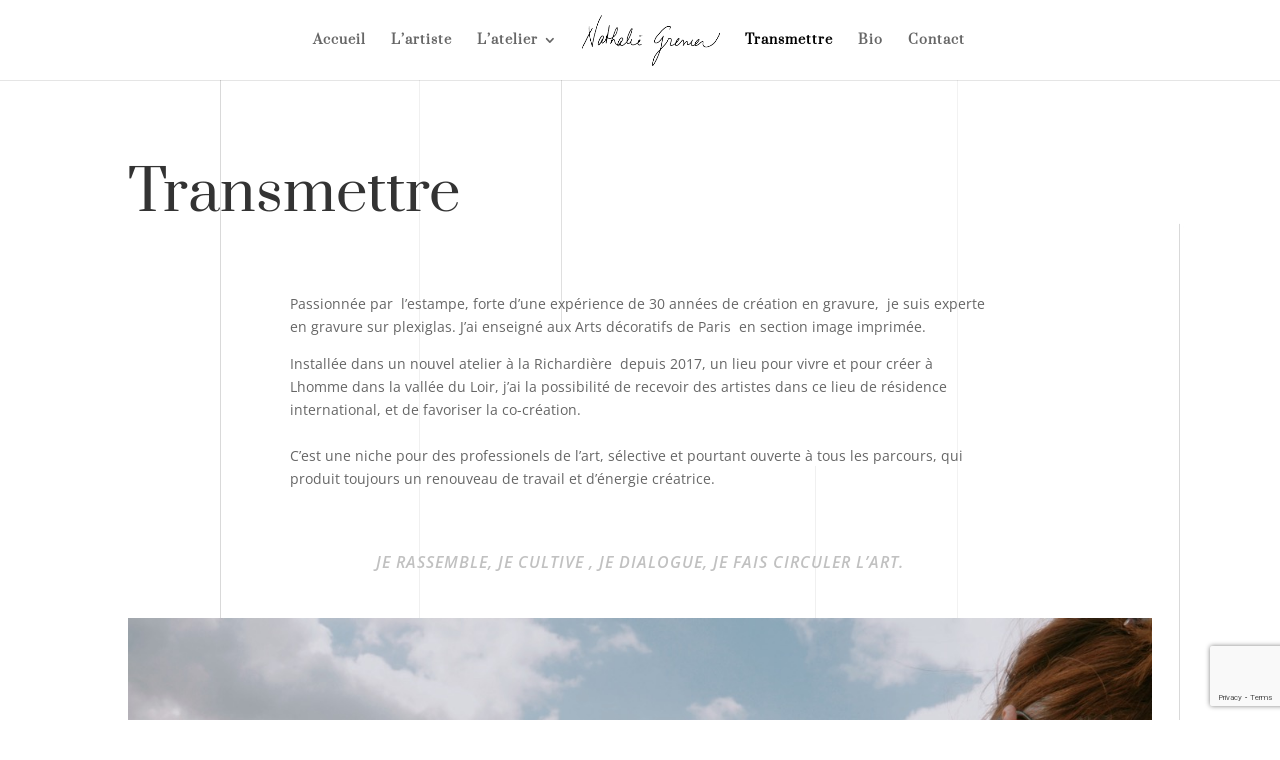

--- FILE ---
content_type: text/html; charset=utf-8
request_url: https://www.google.com/recaptcha/api2/anchor?ar=1&k=6Ldg2m0eAAAAAGVZmW40l5IHm-lCSND-OYn92W88&co=aHR0cHM6Ly9uYXRoYWxpZWdyZW5pZXIuY29tOjQ0Mw..&hl=en&v=PoyoqOPhxBO7pBk68S4YbpHZ&size=invisible&anchor-ms=20000&execute-ms=30000&cb=d7vmpwuht936
body_size: 49848
content:
<!DOCTYPE HTML><html dir="ltr" lang="en"><head><meta http-equiv="Content-Type" content="text/html; charset=UTF-8">
<meta http-equiv="X-UA-Compatible" content="IE=edge">
<title>reCAPTCHA</title>
<style type="text/css">
/* cyrillic-ext */
@font-face {
  font-family: 'Roboto';
  font-style: normal;
  font-weight: 400;
  font-stretch: 100%;
  src: url(//fonts.gstatic.com/s/roboto/v48/KFO7CnqEu92Fr1ME7kSn66aGLdTylUAMa3GUBHMdazTgWw.woff2) format('woff2');
  unicode-range: U+0460-052F, U+1C80-1C8A, U+20B4, U+2DE0-2DFF, U+A640-A69F, U+FE2E-FE2F;
}
/* cyrillic */
@font-face {
  font-family: 'Roboto';
  font-style: normal;
  font-weight: 400;
  font-stretch: 100%;
  src: url(//fonts.gstatic.com/s/roboto/v48/KFO7CnqEu92Fr1ME7kSn66aGLdTylUAMa3iUBHMdazTgWw.woff2) format('woff2');
  unicode-range: U+0301, U+0400-045F, U+0490-0491, U+04B0-04B1, U+2116;
}
/* greek-ext */
@font-face {
  font-family: 'Roboto';
  font-style: normal;
  font-weight: 400;
  font-stretch: 100%;
  src: url(//fonts.gstatic.com/s/roboto/v48/KFO7CnqEu92Fr1ME7kSn66aGLdTylUAMa3CUBHMdazTgWw.woff2) format('woff2');
  unicode-range: U+1F00-1FFF;
}
/* greek */
@font-face {
  font-family: 'Roboto';
  font-style: normal;
  font-weight: 400;
  font-stretch: 100%;
  src: url(//fonts.gstatic.com/s/roboto/v48/KFO7CnqEu92Fr1ME7kSn66aGLdTylUAMa3-UBHMdazTgWw.woff2) format('woff2');
  unicode-range: U+0370-0377, U+037A-037F, U+0384-038A, U+038C, U+038E-03A1, U+03A3-03FF;
}
/* math */
@font-face {
  font-family: 'Roboto';
  font-style: normal;
  font-weight: 400;
  font-stretch: 100%;
  src: url(//fonts.gstatic.com/s/roboto/v48/KFO7CnqEu92Fr1ME7kSn66aGLdTylUAMawCUBHMdazTgWw.woff2) format('woff2');
  unicode-range: U+0302-0303, U+0305, U+0307-0308, U+0310, U+0312, U+0315, U+031A, U+0326-0327, U+032C, U+032F-0330, U+0332-0333, U+0338, U+033A, U+0346, U+034D, U+0391-03A1, U+03A3-03A9, U+03B1-03C9, U+03D1, U+03D5-03D6, U+03F0-03F1, U+03F4-03F5, U+2016-2017, U+2034-2038, U+203C, U+2040, U+2043, U+2047, U+2050, U+2057, U+205F, U+2070-2071, U+2074-208E, U+2090-209C, U+20D0-20DC, U+20E1, U+20E5-20EF, U+2100-2112, U+2114-2115, U+2117-2121, U+2123-214F, U+2190, U+2192, U+2194-21AE, U+21B0-21E5, U+21F1-21F2, U+21F4-2211, U+2213-2214, U+2216-22FF, U+2308-230B, U+2310, U+2319, U+231C-2321, U+2336-237A, U+237C, U+2395, U+239B-23B7, U+23D0, U+23DC-23E1, U+2474-2475, U+25AF, U+25B3, U+25B7, U+25BD, U+25C1, U+25CA, U+25CC, U+25FB, U+266D-266F, U+27C0-27FF, U+2900-2AFF, U+2B0E-2B11, U+2B30-2B4C, U+2BFE, U+3030, U+FF5B, U+FF5D, U+1D400-1D7FF, U+1EE00-1EEFF;
}
/* symbols */
@font-face {
  font-family: 'Roboto';
  font-style: normal;
  font-weight: 400;
  font-stretch: 100%;
  src: url(//fonts.gstatic.com/s/roboto/v48/KFO7CnqEu92Fr1ME7kSn66aGLdTylUAMaxKUBHMdazTgWw.woff2) format('woff2');
  unicode-range: U+0001-000C, U+000E-001F, U+007F-009F, U+20DD-20E0, U+20E2-20E4, U+2150-218F, U+2190, U+2192, U+2194-2199, U+21AF, U+21E6-21F0, U+21F3, U+2218-2219, U+2299, U+22C4-22C6, U+2300-243F, U+2440-244A, U+2460-24FF, U+25A0-27BF, U+2800-28FF, U+2921-2922, U+2981, U+29BF, U+29EB, U+2B00-2BFF, U+4DC0-4DFF, U+FFF9-FFFB, U+10140-1018E, U+10190-1019C, U+101A0, U+101D0-101FD, U+102E0-102FB, U+10E60-10E7E, U+1D2C0-1D2D3, U+1D2E0-1D37F, U+1F000-1F0FF, U+1F100-1F1AD, U+1F1E6-1F1FF, U+1F30D-1F30F, U+1F315, U+1F31C, U+1F31E, U+1F320-1F32C, U+1F336, U+1F378, U+1F37D, U+1F382, U+1F393-1F39F, U+1F3A7-1F3A8, U+1F3AC-1F3AF, U+1F3C2, U+1F3C4-1F3C6, U+1F3CA-1F3CE, U+1F3D4-1F3E0, U+1F3ED, U+1F3F1-1F3F3, U+1F3F5-1F3F7, U+1F408, U+1F415, U+1F41F, U+1F426, U+1F43F, U+1F441-1F442, U+1F444, U+1F446-1F449, U+1F44C-1F44E, U+1F453, U+1F46A, U+1F47D, U+1F4A3, U+1F4B0, U+1F4B3, U+1F4B9, U+1F4BB, U+1F4BF, U+1F4C8-1F4CB, U+1F4D6, U+1F4DA, U+1F4DF, U+1F4E3-1F4E6, U+1F4EA-1F4ED, U+1F4F7, U+1F4F9-1F4FB, U+1F4FD-1F4FE, U+1F503, U+1F507-1F50B, U+1F50D, U+1F512-1F513, U+1F53E-1F54A, U+1F54F-1F5FA, U+1F610, U+1F650-1F67F, U+1F687, U+1F68D, U+1F691, U+1F694, U+1F698, U+1F6AD, U+1F6B2, U+1F6B9-1F6BA, U+1F6BC, U+1F6C6-1F6CF, U+1F6D3-1F6D7, U+1F6E0-1F6EA, U+1F6F0-1F6F3, U+1F6F7-1F6FC, U+1F700-1F7FF, U+1F800-1F80B, U+1F810-1F847, U+1F850-1F859, U+1F860-1F887, U+1F890-1F8AD, U+1F8B0-1F8BB, U+1F8C0-1F8C1, U+1F900-1F90B, U+1F93B, U+1F946, U+1F984, U+1F996, U+1F9E9, U+1FA00-1FA6F, U+1FA70-1FA7C, U+1FA80-1FA89, U+1FA8F-1FAC6, U+1FACE-1FADC, U+1FADF-1FAE9, U+1FAF0-1FAF8, U+1FB00-1FBFF;
}
/* vietnamese */
@font-face {
  font-family: 'Roboto';
  font-style: normal;
  font-weight: 400;
  font-stretch: 100%;
  src: url(//fonts.gstatic.com/s/roboto/v48/KFO7CnqEu92Fr1ME7kSn66aGLdTylUAMa3OUBHMdazTgWw.woff2) format('woff2');
  unicode-range: U+0102-0103, U+0110-0111, U+0128-0129, U+0168-0169, U+01A0-01A1, U+01AF-01B0, U+0300-0301, U+0303-0304, U+0308-0309, U+0323, U+0329, U+1EA0-1EF9, U+20AB;
}
/* latin-ext */
@font-face {
  font-family: 'Roboto';
  font-style: normal;
  font-weight: 400;
  font-stretch: 100%;
  src: url(//fonts.gstatic.com/s/roboto/v48/KFO7CnqEu92Fr1ME7kSn66aGLdTylUAMa3KUBHMdazTgWw.woff2) format('woff2');
  unicode-range: U+0100-02BA, U+02BD-02C5, U+02C7-02CC, U+02CE-02D7, U+02DD-02FF, U+0304, U+0308, U+0329, U+1D00-1DBF, U+1E00-1E9F, U+1EF2-1EFF, U+2020, U+20A0-20AB, U+20AD-20C0, U+2113, U+2C60-2C7F, U+A720-A7FF;
}
/* latin */
@font-face {
  font-family: 'Roboto';
  font-style: normal;
  font-weight: 400;
  font-stretch: 100%;
  src: url(//fonts.gstatic.com/s/roboto/v48/KFO7CnqEu92Fr1ME7kSn66aGLdTylUAMa3yUBHMdazQ.woff2) format('woff2');
  unicode-range: U+0000-00FF, U+0131, U+0152-0153, U+02BB-02BC, U+02C6, U+02DA, U+02DC, U+0304, U+0308, U+0329, U+2000-206F, U+20AC, U+2122, U+2191, U+2193, U+2212, U+2215, U+FEFF, U+FFFD;
}
/* cyrillic-ext */
@font-face {
  font-family: 'Roboto';
  font-style: normal;
  font-weight: 500;
  font-stretch: 100%;
  src: url(//fonts.gstatic.com/s/roboto/v48/KFO7CnqEu92Fr1ME7kSn66aGLdTylUAMa3GUBHMdazTgWw.woff2) format('woff2');
  unicode-range: U+0460-052F, U+1C80-1C8A, U+20B4, U+2DE0-2DFF, U+A640-A69F, U+FE2E-FE2F;
}
/* cyrillic */
@font-face {
  font-family: 'Roboto';
  font-style: normal;
  font-weight: 500;
  font-stretch: 100%;
  src: url(//fonts.gstatic.com/s/roboto/v48/KFO7CnqEu92Fr1ME7kSn66aGLdTylUAMa3iUBHMdazTgWw.woff2) format('woff2');
  unicode-range: U+0301, U+0400-045F, U+0490-0491, U+04B0-04B1, U+2116;
}
/* greek-ext */
@font-face {
  font-family: 'Roboto';
  font-style: normal;
  font-weight: 500;
  font-stretch: 100%;
  src: url(//fonts.gstatic.com/s/roboto/v48/KFO7CnqEu92Fr1ME7kSn66aGLdTylUAMa3CUBHMdazTgWw.woff2) format('woff2');
  unicode-range: U+1F00-1FFF;
}
/* greek */
@font-face {
  font-family: 'Roboto';
  font-style: normal;
  font-weight: 500;
  font-stretch: 100%;
  src: url(//fonts.gstatic.com/s/roboto/v48/KFO7CnqEu92Fr1ME7kSn66aGLdTylUAMa3-UBHMdazTgWw.woff2) format('woff2');
  unicode-range: U+0370-0377, U+037A-037F, U+0384-038A, U+038C, U+038E-03A1, U+03A3-03FF;
}
/* math */
@font-face {
  font-family: 'Roboto';
  font-style: normal;
  font-weight: 500;
  font-stretch: 100%;
  src: url(//fonts.gstatic.com/s/roboto/v48/KFO7CnqEu92Fr1ME7kSn66aGLdTylUAMawCUBHMdazTgWw.woff2) format('woff2');
  unicode-range: U+0302-0303, U+0305, U+0307-0308, U+0310, U+0312, U+0315, U+031A, U+0326-0327, U+032C, U+032F-0330, U+0332-0333, U+0338, U+033A, U+0346, U+034D, U+0391-03A1, U+03A3-03A9, U+03B1-03C9, U+03D1, U+03D5-03D6, U+03F0-03F1, U+03F4-03F5, U+2016-2017, U+2034-2038, U+203C, U+2040, U+2043, U+2047, U+2050, U+2057, U+205F, U+2070-2071, U+2074-208E, U+2090-209C, U+20D0-20DC, U+20E1, U+20E5-20EF, U+2100-2112, U+2114-2115, U+2117-2121, U+2123-214F, U+2190, U+2192, U+2194-21AE, U+21B0-21E5, U+21F1-21F2, U+21F4-2211, U+2213-2214, U+2216-22FF, U+2308-230B, U+2310, U+2319, U+231C-2321, U+2336-237A, U+237C, U+2395, U+239B-23B7, U+23D0, U+23DC-23E1, U+2474-2475, U+25AF, U+25B3, U+25B7, U+25BD, U+25C1, U+25CA, U+25CC, U+25FB, U+266D-266F, U+27C0-27FF, U+2900-2AFF, U+2B0E-2B11, U+2B30-2B4C, U+2BFE, U+3030, U+FF5B, U+FF5D, U+1D400-1D7FF, U+1EE00-1EEFF;
}
/* symbols */
@font-face {
  font-family: 'Roboto';
  font-style: normal;
  font-weight: 500;
  font-stretch: 100%;
  src: url(//fonts.gstatic.com/s/roboto/v48/KFO7CnqEu92Fr1ME7kSn66aGLdTylUAMaxKUBHMdazTgWw.woff2) format('woff2');
  unicode-range: U+0001-000C, U+000E-001F, U+007F-009F, U+20DD-20E0, U+20E2-20E4, U+2150-218F, U+2190, U+2192, U+2194-2199, U+21AF, U+21E6-21F0, U+21F3, U+2218-2219, U+2299, U+22C4-22C6, U+2300-243F, U+2440-244A, U+2460-24FF, U+25A0-27BF, U+2800-28FF, U+2921-2922, U+2981, U+29BF, U+29EB, U+2B00-2BFF, U+4DC0-4DFF, U+FFF9-FFFB, U+10140-1018E, U+10190-1019C, U+101A0, U+101D0-101FD, U+102E0-102FB, U+10E60-10E7E, U+1D2C0-1D2D3, U+1D2E0-1D37F, U+1F000-1F0FF, U+1F100-1F1AD, U+1F1E6-1F1FF, U+1F30D-1F30F, U+1F315, U+1F31C, U+1F31E, U+1F320-1F32C, U+1F336, U+1F378, U+1F37D, U+1F382, U+1F393-1F39F, U+1F3A7-1F3A8, U+1F3AC-1F3AF, U+1F3C2, U+1F3C4-1F3C6, U+1F3CA-1F3CE, U+1F3D4-1F3E0, U+1F3ED, U+1F3F1-1F3F3, U+1F3F5-1F3F7, U+1F408, U+1F415, U+1F41F, U+1F426, U+1F43F, U+1F441-1F442, U+1F444, U+1F446-1F449, U+1F44C-1F44E, U+1F453, U+1F46A, U+1F47D, U+1F4A3, U+1F4B0, U+1F4B3, U+1F4B9, U+1F4BB, U+1F4BF, U+1F4C8-1F4CB, U+1F4D6, U+1F4DA, U+1F4DF, U+1F4E3-1F4E6, U+1F4EA-1F4ED, U+1F4F7, U+1F4F9-1F4FB, U+1F4FD-1F4FE, U+1F503, U+1F507-1F50B, U+1F50D, U+1F512-1F513, U+1F53E-1F54A, U+1F54F-1F5FA, U+1F610, U+1F650-1F67F, U+1F687, U+1F68D, U+1F691, U+1F694, U+1F698, U+1F6AD, U+1F6B2, U+1F6B9-1F6BA, U+1F6BC, U+1F6C6-1F6CF, U+1F6D3-1F6D7, U+1F6E0-1F6EA, U+1F6F0-1F6F3, U+1F6F7-1F6FC, U+1F700-1F7FF, U+1F800-1F80B, U+1F810-1F847, U+1F850-1F859, U+1F860-1F887, U+1F890-1F8AD, U+1F8B0-1F8BB, U+1F8C0-1F8C1, U+1F900-1F90B, U+1F93B, U+1F946, U+1F984, U+1F996, U+1F9E9, U+1FA00-1FA6F, U+1FA70-1FA7C, U+1FA80-1FA89, U+1FA8F-1FAC6, U+1FACE-1FADC, U+1FADF-1FAE9, U+1FAF0-1FAF8, U+1FB00-1FBFF;
}
/* vietnamese */
@font-face {
  font-family: 'Roboto';
  font-style: normal;
  font-weight: 500;
  font-stretch: 100%;
  src: url(//fonts.gstatic.com/s/roboto/v48/KFO7CnqEu92Fr1ME7kSn66aGLdTylUAMa3OUBHMdazTgWw.woff2) format('woff2');
  unicode-range: U+0102-0103, U+0110-0111, U+0128-0129, U+0168-0169, U+01A0-01A1, U+01AF-01B0, U+0300-0301, U+0303-0304, U+0308-0309, U+0323, U+0329, U+1EA0-1EF9, U+20AB;
}
/* latin-ext */
@font-face {
  font-family: 'Roboto';
  font-style: normal;
  font-weight: 500;
  font-stretch: 100%;
  src: url(//fonts.gstatic.com/s/roboto/v48/KFO7CnqEu92Fr1ME7kSn66aGLdTylUAMa3KUBHMdazTgWw.woff2) format('woff2');
  unicode-range: U+0100-02BA, U+02BD-02C5, U+02C7-02CC, U+02CE-02D7, U+02DD-02FF, U+0304, U+0308, U+0329, U+1D00-1DBF, U+1E00-1E9F, U+1EF2-1EFF, U+2020, U+20A0-20AB, U+20AD-20C0, U+2113, U+2C60-2C7F, U+A720-A7FF;
}
/* latin */
@font-face {
  font-family: 'Roboto';
  font-style: normal;
  font-weight: 500;
  font-stretch: 100%;
  src: url(//fonts.gstatic.com/s/roboto/v48/KFO7CnqEu92Fr1ME7kSn66aGLdTylUAMa3yUBHMdazQ.woff2) format('woff2');
  unicode-range: U+0000-00FF, U+0131, U+0152-0153, U+02BB-02BC, U+02C6, U+02DA, U+02DC, U+0304, U+0308, U+0329, U+2000-206F, U+20AC, U+2122, U+2191, U+2193, U+2212, U+2215, U+FEFF, U+FFFD;
}
/* cyrillic-ext */
@font-face {
  font-family: 'Roboto';
  font-style: normal;
  font-weight: 900;
  font-stretch: 100%;
  src: url(//fonts.gstatic.com/s/roboto/v48/KFO7CnqEu92Fr1ME7kSn66aGLdTylUAMa3GUBHMdazTgWw.woff2) format('woff2');
  unicode-range: U+0460-052F, U+1C80-1C8A, U+20B4, U+2DE0-2DFF, U+A640-A69F, U+FE2E-FE2F;
}
/* cyrillic */
@font-face {
  font-family: 'Roboto';
  font-style: normal;
  font-weight: 900;
  font-stretch: 100%;
  src: url(//fonts.gstatic.com/s/roboto/v48/KFO7CnqEu92Fr1ME7kSn66aGLdTylUAMa3iUBHMdazTgWw.woff2) format('woff2');
  unicode-range: U+0301, U+0400-045F, U+0490-0491, U+04B0-04B1, U+2116;
}
/* greek-ext */
@font-face {
  font-family: 'Roboto';
  font-style: normal;
  font-weight: 900;
  font-stretch: 100%;
  src: url(//fonts.gstatic.com/s/roboto/v48/KFO7CnqEu92Fr1ME7kSn66aGLdTylUAMa3CUBHMdazTgWw.woff2) format('woff2');
  unicode-range: U+1F00-1FFF;
}
/* greek */
@font-face {
  font-family: 'Roboto';
  font-style: normal;
  font-weight: 900;
  font-stretch: 100%;
  src: url(//fonts.gstatic.com/s/roboto/v48/KFO7CnqEu92Fr1ME7kSn66aGLdTylUAMa3-UBHMdazTgWw.woff2) format('woff2');
  unicode-range: U+0370-0377, U+037A-037F, U+0384-038A, U+038C, U+038E-03A1, U+03A3-03FF;
}
/* math */
@font-face {
  font-family: 'Roboto';
  font-style: normal;
  font-weight: 900;
  font-stretch: 100%;
  src: url(//fonts.gstatic.com/s/roboto/v48/KFO7CnqEu92Fr1ME7kSn66aGLdTylUAMawCUBHMdazTgWw.woff2) format('woff2');
  unicode-range: U+0302-0303, U+0305, U+0307-0308, U+0310, U+0312, U+0315, U+031A, U+0326-0327, U+032C, U+032F-0330, U+0332-0333, U+0338, U+033A, U+0346, U+034D, U+0391-03A1, U+03A3-03A9, U+03B1-03C9, U+03D1, U+03D5-03D6, U+03F0-03F1, U+03F4-03F5, U+2016-2017, U+2034-2038, U+203C, U+2040, U+2043, U+2047, U+2050, U+2057, U+205F, U+2070-2071, U+2074-208E, U+2090-209C, U+20D0-20DC, U+20E1, U+20E5-20EF, U+2100-2112, U+2114-2115, U+2117-2121, U+2123-214F, U+2190, U+2192, U+2194-21AE, U+21B0-21E5, U+21F1-21F2, U+21F4-2211, U+2213-2214, U+2216-22FF, U+2308-230B, U+2310, U+2319, U+231C-2321, U+2336-237A, U+237C, U+2395, U+239B-23B7, U+23D0, U+23DC-23E1, U+2474-2475, U+25AF, U+25B3, U+25B7, U+25BD, U+25C1, U+25CA, U+25CC, U+25FB, U+266D-266F, U+27C0-27FF, U+2900-2AFF, U+2B0E-2B11, U+2B30-2B4C, U+2BFE, U+3030, U+FF5B, U+FF5D, U+1D400-1D7FF, U+1EE00-1EEFF;
}
/* symbols */
@font-face {
  font-family: 'Roboto';
  font-style: normal;
  font-weight: 900;
  font-stretch: 100%;
  src: url(//fonts.gstatic.com/s/roboto/v48/KFO7CnqEu92Fr1ME7kSn66aGLdTylUAMaxKUBHMdazTgWw.woff2) format('woff2');
  unicode-range: U+0001-000C, U+000E-001F, U+007F-009F, U+20DD-20E0, U+20E2-20E4, U+2150-218F, U+2190, U+2192, U+2194-2199, U+21AF, U+21E6-21F0, U+21F3, U+2218-2219, U+2299, U+22C4-22C6, U+2300-243F, U+2440-244A, U+2460-24FF, U+25A0-27BF, U+2800-28FF, U+2921-2922, U+2981, U+29BF, U+29EB, U+2B00-2BFF, U+4DC0-4DFF, U+FFF9-FFFB, U+10140-1018E, U+10190-1019C, U+101A0, U+101D0-101FD, U+102E0-102FB, U+10E60-10E7E, U+1D2C0-1D2D3, U+1D2E0-1D37F, U+1F000-1F0FF, U+1F100-1F1AD, U+1F1E6-1F1FF, U+1F30D-1F30F, U+1F315, U+1F31C, U+1F31E, U+1F320-1F32C, U+1F336, U+1F378, U+1F37D, U+1F382, U+1F393-1F39F, U+1F3A7-1F3A8, U+1F3AC-1F3AF, U+1F3C2, U+1F3C4-1F3C6, U+1F3CA-1F3CE, U+1F3D4-1F3E0, U+1F3ED, U+1F3F1-1F3F3, U+1F3F5-1F3F7, U+1F408, U+1F415, U+1F41F, U+1F426, U+1F43F, U+1F441-1F442, U+1F444, U+1F446-1F449, U+1F44C-1F44E, U+1F453, U+1F46A, U+1F47D, U+1F4A3, U+1F4B0, U+1F4B3, U+1F4B9, U+1F4BB, U+1F4BF, U+1F4C8-1F4CB, U+1F4D6, U+1F4DA, U+1F4DF, U+1F4E3-1F4E6, U+1F4EA-1F4ED, U+1F4F7, U+1F4F9-1F4FB, U+1F4FD-1F4FE, U+1F503, U+1F507-1F50B, U+1F50D, U+1F512-1F513, U+1F53E-1F54A, U+1F54F-1F5FA, U+1F610, U+1F650-1F67F, U+1F687, U+1F68D, U+1F691, U+1F694, U+1F698, U+1F6AD, U+1F6B2, U+1F6B9-1F6BA, U+1F6BC, U+1F6C6-1F6CF, U+1F6D3-1F6D7, U+1F6E0-1F6EA, U+1F6F0-1F6F3, U+1F6F7-1F6FC, U+1F700-1F7FF, U+1F800-1F80B, U+1F810-1F847, U+1F850-1F859, U+1F860-1F887, U+1F890-1F8AD, U+1F8B0-1F8BB, U+1F8C0-1F8C1, U+1F900-1F90B, U+1F93B, U+1F946, U+1F984, U+1F996, U+1F9E9, U+1FA00-1FA6F, U+1FA70-1FA7C, U+1FA80-1FA89, U+1FA8F-1FAC6, U+1FACE-1FADC, U+1FADF-1FAE9, U+1FAF0-1FAF8, U+1FB00-1FBFF;
}
/* vietnamese */
@font-face {
  font-family: 'Roboto';
  font-style: normal;
  font-weight: 900;
  font-stretch: 100%;
  src: url(//fonts.gstatic.com/s/roboto/v48/KFO7CnqEu92Fr1ME7kSn66aGLdTylUAMa3OUBHMdazTgWw.woff2) format('woff2');
  unicode-range: U+0102-0103, U+0110-0111, U+0128-0129, U+0168-0169, U+01A0-01A1, U+01AF-01B0, U+0300-0301, U+0303-0304, U+0308-0309, U+0323, U+0329, U+1EA0-1EF9, U+20AB;
}
/* latin-ext */
@font-face {
  font-family: 'Roboto';
  font-style: normal;
  font-weight: 900;
  font-stretch: 100%;
  src: url(//fonts.gstatic.com/s/roboto/v48/KFO7CnqEu92Fr1ME7kSn66aGLdTylUAMa3KUBHMdazTgWw.woff2) format('woff2');
  unicode-range: U+0100-02BA, U+02BD-02C5, U+02C7-02CC, U+02CE-02D7, U+02DD-02FF, U+0304, U+0308, U+0329, U+1D00-1DBF, U+1E00-1E9F, U+1EF2-1EFF, U+2020, U+20A0-20AB, U+20AD-20C0, U+2113, U+2C60-2C7F, U+A720-A7FF;
}
/* latin */
@font-face {
  font-family: 'Roboto';
  font-style: normal;
  font-weight: 900;
  font-stretch: 100%;
  src: url(//fonts.gstatic.com/s/roboto/v48/KFO7CnqEu92Fr1ME7kSn66aGLdTylUAMa3yUBHMdazQ.woff2) format('woff2');
  unicode-range: U+0000-00FF, U+0131, U+0152-0153, U+02BB-02BC, U+02C6, U+02DA, U+02DC, U+0304, U+0308, U+0329, U+2000-206F, U+20AC, U+2122, U+2191, U+2193, U+2212, U+2215, U+FEFF, U+FFFD;
}

</style>
<link rel="stylesheet" type="text/css" href="https://www.gstatic.com/recaptcha/releases/PoyoqOPhxBO7pBk68S4YbpHZ/styles__ltr.css">
<script nonce="5HuhoOLezqKqmSFktmgeEw" type="text/javascript">window['__recaptcha_api'] = 'https://www.google.com/recaptcha/api2/';</script>
<script type="text/javascript" src="https://www.gstatic.com/recaptcha/releases/PoyoqOPhxBO7pBk68S4YbpHZ/recaptcha__en.js" nonce="5HuhoOLezqKqmSFktmgeEw">
      
    </script></head>
<body><div id="rc-anchor-alert" class="rc-anchor-alert"></div>
<input type="hidden" id="recaptcha-token" value="[base64]">
<script type="text/javascript" nonce="5HuhoOLezqKqmSFktmgeEw">
      recaptcha.anchor.Main.init("[\x22ainput\x22,[\x22bgdata\x22,\x22\x22,\[base64]/[base64]/bmV3IFpbdF0obVswXSk6Sz09Mj9uZXcgWlt0XShtWzBdLG1bMV0pOks9PTM/bmV3IFpbdF0obVswXSxtWzFdLG1bMl0pOks9PTQ/[base64]/[base64]/[base64]/[base64]/[base64]/[base64]/[base64]/[base64]/[base64]/[base64]/[base64]/[base64]/[base64]/[base64]\\u003d\\u003d\x22,\[base64]\\u003d\x22,\[base64]/DqDZGw7tfw6nDlErDrTTCiMK5wotUB8OfJsKfJxjCtMKabMKaw6Flw7/Cjw9iwroHNmnDszhkw4wwBAZNdlXCrcK/wp/Dp8ODcA5ZwoLCpmsVVMO9IylEw49XwovCj07ChmjDsUzCgMOnwosEw4RBwqHCgMOZR8OIdB3CvcK4wqYyw4JWw7dyw49Rw4QZwrRaw5QEBUJXw58cG2UwZy/CoVwfw4XDmcK1w7LCgsKQacOwLMO+w5x1wphtUlDClzYaCGoPwrnDrRUTw5zDvcKtw6wUcz9VwprCp8KjQnzChcKACcKcFjrDomMGOz7DuMOPdU9YSMKtPFTDh8K1JMK1URPDvGM+w4nDicOuNcOTwp7DtxjCrMKkd1nCkEdSw4Ngwod8wq9GfcOoL0IHcwIBw5Y/[base64]/CjWphbDcxw5LDmcOOw7towqcqw6TDksKoFAvDvMKiwrQYwrk3GMOXVxLCuMO1wpPCtMObwp7Di3wCw4HDkgUwwrIHQBLCm8OVNSB9SD42CsOWVMOyIkBgN8KJw7rDp2ZSwp84EHjDpXRSw63ChWbDlcK5BwZ1w4/Cs2dcwrHCnhtLbFPDmBrCjiDCqMObwpbDn8OLf1vDmh/DhMO9AytDw6/CqG9SwrkGVsK2EMO+WhhewqtdcsKlDHQTwpQkwp3DjcKOIMO4cyXChRTCmXPDvXTDkcOow6vDv8OVwoBYB8OXGzhDaGEJAgnCmFHCmSHCnEjDi3A4KsKmEMKTwqrCmxPDqFbDl8KTezTDlsKlEsO/worDisK1RMO5HcKQw5MFMXotw5fDmnTCnMKlw7DCngnCpnbDtBVYw6HCl8OlwpAZdcKkw7fCvRXDlMOJPiPDnsOPwrQcAmR0O8KVEHJIw5pTT8OSwqnDu8K1B8K9w7rDtsKKwrjCuBpGwptpwqsqw6/CiMO8bkzCnHTCi8KnfQ0NwotUw5ktAMKtbS8Owq3CksOuw408BioBHsKPa8KuRMK3UiBqw7Jjw4N1QsKEX8OXB8OjccOqw5p3wo3CjsOjw5bCpVoVEMO0woUtw5vCgcKZwoFmwp93A39dZMONw54qw7cheArDslDDrsOkFWvDvcO+wobChQjDmgJ/VgwqHGHClWnCucKBXiVlwqzDq8KlDSEaKMO4cU8QwoZHw4ZxIsOWw4DCkgEdwr0WGWvDmWzDusO1w6wnAcKQV8OJwoUxdw3Dm8Oewp3CjsK/[base64]/CRcxw47DtMOPPsKHdmDCkMOXw7TCgsKqw6nDrMKowrrChQ7CgcKVw58BwqPCjsKbJ2TCrgNxScK/wojDkcOawoFSw6p/DcOIw75CRsOwYsOswo7DgxgOwoTCmsOhV8KYw5o1B1NLwqJsw7XCtMOYwqTCpEnCkcO6dkTDgcOiwpTCrU8Uw4YPwqxtTMKNw5oCwqfCpxc2WyFGwo/DnBrDon8Iwr4hwqjDtcKVPcKlwrVSw6NmacOPw4VKwrgRwoTDhg3DjMK0w4AEMyZwwplwB1vCkD3DjgQEIwNWwqFvAUEFwoYHf8OpLsK8wqjDqDfDsMKfwoTDlcK1wrxiaTbCpllywq4BPMKFwpbCuW9YCmbCnMKzDMODJgYBw4/[base64]/[base64]/SlzCuMKxesOIwqPCsMOGwoFmwpJNaTA7UyoyRV/Ctz0Ff8OUwqrCqAw8AwvDtioCZ8Kqw6rDisK1QMOiw5tWw5kJwrDCjxlDw4ptCQhkcXZXdcO5JsOJwrJWwqbDrMK9woRXF8Kswo5wCcK0wrATLzwgwrl6wrvCicKnLcOMwp7Ct8OjwqTCv8O1d2cMNCfCtxdRHsOzw4XDpBvDhxjDkjLDscODwoMpCQ/Di1/DlsO2QsOqw5xhw6ktw7bCjsOGwp9LeAbCiwxAf34nwonDucKpVMOhwpzCsT0MwqFUQDnDqMKlWMK7KcO1b8Kzw7/DhWcKw7rCjsKMwpx1wqDCtkHDpsKSb8Kmw6d0woXDjyrChHRjSQzChcKGw5hLEFrCuGPClsKse1vDlHoYJG7CqiHDlcOEw604Q2xODsOvwprDpER0wpfCoMOBw54xwrtBw68EwoA/NcOYw6/[base64]/[base64]/ez4Zwo4Lw7DDtcKSU8KfYzjCihZMw5cIaFLCo2M7dsOpwqnDgEXCv3VQA8O9UiJRwoXCkFIew4ppR8KcwqzDnMK3DsOrw5PDhFHDt3F8w7RWwpfDrMOfwrJjEMKgw6bDisKTw5Awe8KtRMKgdkTCrgDChsK+w5JRTMOaPcK/w5ADCMKswo7CumclwrrCixzDgR06OSBRwrI0ZMKlw5/DpVXDjsK9wqnDrggOJMOhTcO5OHTDoTXChEAtCAvDuFUoCsOdVwTDv8OCwpMOSFbClDrDtCbChcKsKMK4IMKHw6TDmcOWwroJUEMvwp/ClsOAJMOZEQU9wpYswrLDnFEswrjCgcKVwr/CkMOIw4MoCkBRFcOyScKSwobDvsKTJSfCncK+w4APKMOdwoVcwqsiwpfCk8KKKcK+Oj5IVMKxNAHCicOCcUN7wrNKwq1qU8KSScKBdEkXw5MNw7PCscK/ZyjDuMKqwrvDoGgpA8OdPlMTIMOzMR3ClcOiWsKBZsKUBw/Cn27CgMKNexQUWQx5woAXQg9Jw5rCsAzCvz/Dpy/Cvj5uCMOgPGs4w4oqw5LDusKOw6/[base64]/[base64]/CvcOswpvDjMKpfxzDm8Kgw6ApwqTCpSNqUMOHw751FDrDnsOoE8OPZlfCmm4ARFtCSsOZY8Knwo8HEsO1wp3CtCZaw6zCvcOww5XDmsKmwp/[base64]/aMKXw4PCtsKaw5rDmyrCnsK0N0gUw6A+MsKOw6xSL17CmkzCo001wrjDvSDDslLCiMKwY8Ocwrp5wobDlVnCok3DhcKkDALDjcOCeMKSw63DqnJRJl3DsMKTYU/CqEBjw6nDtsKHUGLDgcOEwowHwohdMsKjGsO3eHDDm2jCoRMww7MCTHbCqMKXw77Ck8ODw57CgsO/[base64]/CgFjDv8OnSHUtw4lDwrXCi0J9XBw8ScKGPyDCn8OgPsOewqRBfMOHw7IDw6PDusOLw4wZw7AqwpA8b8OHwrACFkfCiQFMw5Fhw6rCvsOgEy0ZasOYHx3DhyjCjStkUR04wp9/wpzDmgfDoXHDslZow43ClFvDmWBiwqQKwrvCvi/DjsKmw4QhFVIlFMOHwo7Cq8OIw7PDuMOlwp/CvD8qdcO4w6xHw43DrsKyGUthwrrDtE4iOMKXw7/Ct8O2CcOxwrQrCsOSFcKycWpcw7kBO8O3wp7DkyzCvcOobBUUSBYDw67Cl093w7fDkxV3W8K2woNmUsKPw6rDiVfDj8KEwqjCqXcjIjnDsMKFNFnDjWtXPRzDs8O2wpHDscKxwq7CpxHCocKZKBfCo8K3wogIw4nDnXtzw6clQsKAIcKhw6/DqMK+Vh5jw4/Dr1U3SmAheMOYw6YUT8OEwq3CiU/CmxRpR8OVPRzCs8OdwonDtMK9wonDgUBGXSgrBwNRH8O8w5wDWXLDvMK4G8KhQ37CjzbClT/ClcKuw57Cg3TDkMKBwqzDs8OFT8OFYMOzaU7DtEIxSMOjw77DpcKswp/[base64]/CjQgPwqXClxUDwqhZw7vDj8K1w4AMJcOIwrHDmkbDsE/DlsKuBllbW8ORw5jDucK6L2VVw6rCt8KQwr1MIcOkw4/[base64]/DhMK6d3vDpGjCkcODV8O5w6rCiUApwqLDnMOAw5vDhcOvw6HCn145K8ODIlF+wq7CtsK3wqDDjMOIwp7Dr8KOwpo0w4xJSsK8w5/CpR0SQH0mw5QecsKYwoHCrMKCw7VtwrXCg8OPcMOGwpvCrcOdFnPDhcKfw7odw54qwpRscmsKwot3JTUCOMK9T2/DoQcEA2VTw7bDksOPdcK7e8OVw6Faw5dBw7XCtcKUwoLCr8KCBz3DrnLDnSpUXzTClMO8wrkfZD0Qw73DnFhTwo/[base64]/CmMK/[base64]/Dom58BUJyRsKzw6FeCyPDhW3DmQxuPHtIYBjDoMOWwqLCkXDDkScCLysnwrovKF9uwojCp8K0w7pkwqlJwq/[base64]/CjsK9ecKUUwLDuMOfw63CuwTDvz/CnsKOwqHCsMOZScO6wrDDmsOabkPDq3/[base64]/[base64]/DsT1fZsKUw7HDtcOuw5nCl3Ikw4YGw6Q9w7dYwrzClRTDtR82woTDqCvChMO2fCwHwph7wrwRwqQiG8OqwpwKGMOxwovCjMKzUMKsV3MAw4DCsMOGORBKX3nDosKmwo/CpQjDtUHCg8KwZWvCjcOrw7bDtRQGbsKVwrczfi4LOsK/w4LDrjDCsSocw5VoO8KbXB8Qwr3DnsOSFGAYGlfDjcKyOSXCgw7ChsOCbsOaCjgJwoBnBcKywo3CmWx5IcKoZMKNOHPDpcOmw453w5TDon7DpMKbwogWdTYfw5fDg8KcwpxFw75BA8ORbBthwp/[base64]/[base64]/CtMKdw6HDnlERwobCtMOqBQ/ChcOJw7R0wrjCr3FYwo1zwrQjw753w43DrsKqUMOkwowPwoZ/[base64]/Do2/Dg2x6w6NKUSvDjsK/IcO9w5jDnBZUWwt/RMK/JsKCLRPCq8O3HcKRw6hKWcKbwptSZ8KBw5wUWk3DgMOzw5XCqMODw4cuTzV7wofDn3MVV2HCmjADwpB5wpzCvXMrwr0WQgJCw75nwpzDscKnwoDDi2o1w40VU8KmwqYtJsKRw6PClsOod8O/w6cBSQQfw4DDosK0fRjChcO2w5ldw4PDhVA8w75JScKNwrXCusKpDcOAHj3CvT1kTXLClMKlKUbDoVLDp8O7wpvCtMOqw5YvFSDCj2zDo3xGw7o7VsK9JMOVHBvDrsKiw58lwqhhbUzCiEzDp8KADxB0MToiJnnDh8KBwpIJwo/[base64]/wonCrcKnw7vDkHxlLsO1Xh3DgMKrwqrCnwTCrDvCosOgTsO8TcKDw5pbwozClhZsNmpmw4BDwrwzfXltIEF1w6xOw5JBw5PDhkA1NGnCm8KDw6RWw5o1w7LClsKswpPDi8KIVcOzXRtcw5Z1wo0bw5Mjw7cGwrnDnxTDrBPCl8KBw5p/NxFnwqfDkcOnLMK/[base64]/DlC/DgMOHw75gwr52wqzDmsKcw6fCtixBw5YfX8OKwprDnsOqwoHCgRkTUMKsYMKqw4k2Ky/Du8OmwrlMJsKOfcK0LEfDrsO4w6duERYWWjPCiCXDh8KpOBrDm1t1w7/CszjDlDHDrcKcJHfDi03ChcO/T3E8wqIKw58FRsO2Yl1xwrvClWLCksKqO1TDmnLClC1CwpHDpGLCscORwr3CswBtQsKWbcKJw5QwF8K5w7wEY8KawoDCpxtwYDs1LmTDnSlIwq82XEU/VBsDw5MtwobDsh5uAsOfUBrCiwHCvUXDo8KydsOiw78Ee2MPwqYkBmA3QsKhTkstw4/DmAQnwqNrRsKsKQsEV8OJw7fDosOIwovDjMOxQsOYwpwoGcKEw53DnsOPwpPDuWE1WF7DjHsvw5vCsXzDtHQHwr02PMOPwp7DlcOMw6vClsOPAWDDhgoHw4jDi8OyJcOHw788w7TDoX/[base64]/w4DDkMKjwrfDk25hw6B3UAhLw49genIZEVXDsMOtO0PCrhfCi1XDrMO8B1TCq8KjATbChl/[base64]/DtsKYdj/Dr8Oswr3Dk8KdwrMNQTdUw7wFDMKtVMOUHRzCtcKXwq7CpMOOZsOSwqcBJsOdwo/Ch8Oww7piKcOQX8OdfQrCvsOvwp0iwod7wqvDn1jCiMOgw6DCuBLDp8KBwqnDgsKzBMKhUXhEw53CqTAALcK+wqvDrcOaw5nCjsK/[base64]/CnsOpCjvCucKFw7fCiXPCksKaUsKzWMOvwqFiwqALw7PDqnvCjXTCrMOWw5xrRlxsN8KRwqrDsnfDv8KVWxTDkXkQwpjChsOgwqohw6bCscOdwrnCkDDDjipnYUvCr0AoLsKKUsOtw4wXTsKWU8OsBVsTw5/[base64]/[base64]/w4XDrsKKwqvCpTDCrmXCmA/[base64]/DqE7Cn2zDmnROKjMzWXDClgRcL8KrwprDhT/[base64]/CosO/CMK6KDPDk0vCtMOGw6fChETDkcK0E8OWwqrCoRo5BjHCqwxwwovDrsKlfsOfD8K9GMKrw6rDsWrDlMOuwpvClcOuJ2Vsw5zCpsO9wqXCjgMhRsO1w4/CtBdbwoHDrMKGw7rDrMOiwqbDtsOaFcO/[base64]/CgSXDoXjDg2rDlmbDm1JZwqLClgbDucOEw57CknvCr8OdKCMuwrV1w6B7wrfDhMOXCh8LwoxqwrJIS8OPaMOvA8K0VGZdDcKxaAzCiMO1RcKULxlbwovCn8Oqwp7CocO/GmElwoUZOh3Cs0/[base64]/DscKhCMKzwq/CqUzDisK/w5NFw6rDqW3Co0nCmMO+fMOcw60cZ8OXw4zDrsOEw5F5woLDvGnCuCp0TmwVPiQua8OVZVjCvCHDrsOswqHDj8O1w5Yqw6DCqFM0wqBYwqHDkcKedUg+FMK/WcOVQ8OJwqfDnMOAw6vDi0vDiANeP8OzCMKwVsKfD8OBw4bDvn00wpTClmNrwqEuw6kIw7HDg8K4wobDrXrCgGrDmsOrGTDDuiHCscOrAzp/wqlGw5XDpcOPw6J0GiXCg8OBBwlTC08bAcOXwrIHwrxOBgh2w5FbwqnCqMODw7bDssO8wpQ7c8Kvw4sCw5/DnMOdw7FZesO1Qg/DpsOjwqF8AMKVw4LChcOcQsK5w6FHw7ZLw5ZOwprDgMKiw78lw43CqE7Dk0g9w7HDpEDCkkhhTkrCq37DhcOxw5TCnF3CucKHw4LCjV7Dh8OGW8OOw6DCksO1RBhZwovCvMOle1vDjltbw7PDtSogwrQrDVvDt1xKwq4TMCXDlQ3Dqk/CiUBxGnUVBMOJw4pDJcKHLnHDv8OHwrfCssOXbsO/PsKfwo/DgjvDpsONUWhGw4PDtiPDvMKzOcKNEcOMw4/[base64]/CmcKnE8O7Ux1EKsOaAzbDrsK+w6x8ej3DoUbCmTHCucO4worDtAbCv3HCnMODwqQFw5BjwqZ7wpDDo8Kkwo7DoGEGw7h/[base64]/Cm8OqUcKrwozCkWMBw4HCi8K6H8OaMMOowrUqJknCmA4pS39dw5rCmTsGPsKyw6fCqB3DpsO7woI1OQPCm33Cp8O1woo0Ih50w40QQ2HDojPDocOiAilEwqLDmDobdVEmf28GZTfCth1dw5Bsw79LPMOAwogsc8OFAsOywqFNw6sDbiNnw6TDj2Zhw7J3DcOwwoExwp/[base64]/HcKlw5sPwqYwcMK5wqfCvQLCrSotw5rCrcKmOgbDm8Opw5cAH8KqXhPDilfDjcOQw7vDnh7CqMK7ci/DixjDqRNucsKrwqcpw7Anw5YXwqF5wpACO2R2Lm9Of8O7w5jCjcK4ImTDpEXCpsOUw4ZUwp3CrsKubz3ComZdV8OaIsOaJBrDqCgPBcO3IDrCjk7Dp34swq5BfHzDgSxCw7YbSAnDmm/Dp8KyXwnDmHzCrGDDm8OtFlQoNlA6w7tCwq8dwolRUxFlw5fCpMKbw4fDuAdIwrEmwpLCg8Kvw7oZwoDDjcO7ciYxwphmNzBMwpnCokxISsOjwpLCgFpqfm/CshNkwpvCtB9jw4rChMOiJC9mXwnDsTzCizI6UT8cw7xRwoYoOsKVw5TCk8KPeltEwqdTXgnCscOqw6xuwoNcw5nDmnjCqsOpQhLCpWRCb8OdPAjDow81XMKfw4d0GE5udMOhw4B3fcOeHcOYRnFPDVLDvMOgYsOHTg3CrMOCBg/[base64]/[base64]/CicKLw6dcwopkwojDucORIk9kccOVCizCsBnDvMOYw4VYFFvDr8KEFnTCu8Oyw4YpwrZrwqt2WVbDnsOSHMKrdcKEb35pwrzDkEZaHEjCvXBGdcKCATMpwrzCtMKQQnHDr8KOKsOZw5zCtcOGaMOMwqcmw5bDhMK8K8O/w6LCs8KKBsKdO1/CjBXCmAgyf8K9w7vDrsOcw7YNw74WE8OPwot/[base64]/[base64]/Cpio5BGphwoLCtlHCnsKmB8O4wogtLMK5d8Oxw4zCnw9NWXI9JsKMw7MjwptLwrVJw6zDhwLCtsOow5Bxw7LCmmpPw5wwL8KVCkfCmcOuw6/[base64]/[base64]/DisOSwqPDosK4J2zDkUgUdhYGZFHDhk7CpjTDjHYUw7YXw6bDqcK5ZXoNw4vDmcO7w4g4G3XDhMK6eMOAYMOfOMK7wrtVCEE7w7Maw6HDghzDusKtMsOXw7/[base64]/CmyTCt8Kyw4jCrnguwqjCjcKVwpYEwql4HMOUwpdbP8OBREM/[base64]/ClkvDqcOXwrrDksOVVhQFwozCh8KjCMOiw5TDmAnCpkrClMKKworDvMK4Hl/Dg27Cs1LDgsKnPMOfRUVIWGoWwovDvDBAw6DCrcOVT8Otw5jDnEllw6p9dMKkwqQuEylSL3XCpWbCuXVoTsONw7thQcOewpoqfgTCgG8zw6LDj8KkAcOWc8K5JcOzwpjCrcK/[base64]/[base64]/[base64]/DgcOqw6pOTcOTPDvDuMK2wobDrMKGwpplf31cIj48wqzCp1U4w7I7RHHDujbCmcOWCMKEwonDrgRAP0/CrnvDon3Dg8OxSMKZw4rDrh3Ctw/[base64]/[base64]/[base64]/Q8Kww44ew6rCsThCf8O8ecObZDk/w4PCuHxlwpsVN8ODAcOKBRLDrBMSTsO5wqPCl2nCrcOhS8KJfC4QXmUOw4AGGgjDrE0Nw7TDsWzCg3NeOC3DoirCmcOPw4ZjwobDmcKSFMKVXQhGAsO1wpAEHX/DucKLOMKSwqvCkiBbEcO5wq8XQcKxwqZFaCQuwq8qw6/[base64]/DrRUlbHYGL8OKOXDCosKewrLCmcKvPEbDohB2E8OTwqMGW1LCl8KQwplxAGItWsOZw63DsgrDi8ONwpcKXxvCuEhwwrNQwqZiI8OsDD/DulnCpsOFwqFkw4ZbNUnDrMK1WXPDs8OAw5zCl8KGSSF6EcKowozDkGwkd1QzwqELG3PDqlrCrgV5csOKw7M/w7nCjjfDhQDCvRPDu2HCvgvDlcKcecKSRSA+w6grQTdrw64mw70pLcKvNEsAZ1gcJghUwrjCi1zCjA/Cl8OWwqIqw7oEwq/CmcKhw6IvQsOkwobCuMOTKg7CqFDDjcKNwqc8wooGw4YvJGTCt0Z0w6YPQQbCs8O2BcOZWGHClkU8IsOcw4M1bUQ/[base64]/CthLDl8OWVEsTC8K9ISYlw7YBw7bCisOUwpDCjMO3E8OUV8KJDVLCmcO1L8KQw5bDnsOvDcO1w6bCvGbDvizCvyLCumkHOcKKRMOgJgXCgsOYGkJYw6fCnRXDjVcuw5/Cv8Khw6Y8w67CvsOWDMOJZ8KQdMKFwrtvNH3CoSoYITPDusO/KRQiIcOAwo5Kwr9mR8KnwooUw7UJwrIQBsOaEMO/w59FcHVCw4x2wrfCj8OdWcOlQ0zCvMOpw5ldw73CjsOcZ8KMwpDDvcK1w4Z9w6nDtMKjR0DDgGBwwojDo8KaInd4c8OBWUrDssKBw7lZw6rDl8KAwo8WwrrDikxow60qwpQXwq4eNzrCv1/CnVjCknrCvcOQSUzClk0Se8KqU2DCs8Kew5pKJzlLIlICbMKXw43Cv8OPbUbDsWRMH3sbI3TDrD0IfiADHikaVcOXOxzDlcK0HsKNwqjDu8KaUF04cyLChsOkUcKEw7HCtWHDoGzDqMOIwq/CnCQLHcKYwqHCvBTCmWnCvcKgwpbDnsOMWUh1Yn/Ds1k1Yz5UCMOiwrHCtlNEaE0gViDCvsKid8OnZMOBGMKNCcOWwp1bHxrDksO/I17DuMKUw5wEJsOGw4d+wofCjG90wo/Dp0wQNMOwdsO1UsOCXlXCmWzDuANxwoPDpDfCvkYtF37DicKvE8O8QmzDgHdYasKAwoFPcR/CmSEPw5xXw6HCmcOuwqp6Q3rCnB7CrRUaw4fDkys9wr/Dnw9Lwr7CilpZw6XDn3gdwqZUw4I+wq1Iw7Fnw45iNsKqwpXCvHjCr8O/YMOXc8Krw7/ChA8kCik9acOAw5LCkMOdX8Ktw71Tw4MZAVsZwo/Cs0RDw7LCg1wfw4XDgGsPw6wqw5/DoDAJwo0vw7vCu8KiUHzDkQhNfsO2TMKSw57CqsOCclgiHcOXw5vCqjnDocKFw5HDvsOFeMKxFjFGZiIaw5nCnXV/w5jDhsKIwp85wrIdwrnCqhrCgMOVe8O1wqlqbiAHEsO6wqciw67CkcOXwpFHHcKxGMOfRE3DrMKQw5DDjwfCu8KKecO0ZMOuPkdTWRcOwpNgw5BIw7PDvT/Crx12N8OzdAXDsnEKa8Kxw7nDh110w7fDkBJtbmDCp3/DhB9ew7Q6PsO8TSNaw4UmEhJnwqTChk/Dk8Kdw5wINsOhB8KCGsK/w49gHsKUw4DCuMOOO8KuwrDCu8OLSgvDhMKWw5suPHHCvSjDvl8NDMOMAlY+w5DCs2zCicKgJEbCg1dbw4xKw7vCpMKpw4TCp8OjdCbCnGzCpcKTw5HCpcOzYMOWw58XwrDCpMKiElEpZycRBcKnwqPCmk3DrmDCrR0Qwrggw6zCqsO9CMKZKF/[base64]/CucKCJX/[base64]/CkMOXw6ACNjJ9L0XCny47w6vCk8K3w7LCuF8gwq/[base64]/[base64]/CnMKXw5nCqQ88wqUmw5xlF8OlwoHCqsOZwrzCkcKAdE8owoXCusOyXSfDjsKlw60Hw7jDvMKCw6MVaHPDvsKnBSPCnsKfwq5efzp7w51uY8Oiw6DCksKPXHg+w49Rc8O5wrh4DCdcw5ttQmXDl8KKRifDiWt7U8OWwq/[base64]/DcO1FzTCjTZiw4XCjwdTw6xJw64hw6HCh1JiEcOPwprDgnQ5w5zDhmDCmMK7CF/DssOPEHZGU1gBAsKgwqXDhWHCocOkw7HDmHzDocOGUSnCnSxwwq0wwq9Rw5/[base64]/[base64]/DlAxkPU3CsT3DisK9w61kwqzCgsObwrzDkjDChcKxw4rClUkywr/DoBvCkcK/[base64]/ClMKcworDnwPCoznDr2TDrTE5ZEZBSg7CssK5W0Umw7TCgMKpwrh8B8Ovwod/cwfCrG89w5HCnsOvw77Dj1kYPk/[base64]/IHoSw5dZR8K9MsKUw4g7w73DrMO6SCUSw4dpwqPDpijCvcO+esOJJyTDlcOXwq98w4MWw47DuH/DpGFUw4MxA33DijUdQ8OOworCpEgGwqnCkMOaWF0tw6vCkMOxw6LDusOYfEZQw5UrwpbCqRodYQzDgTPCnsOIwrTCkAdTP8KtGcOTwqLClkjDqVrCt8KcfQonw5I/HkPDqcKSZ8OZw5vCsFXCksK/wrEHWQc5w4rCvcOiw6okw4vDuDjDtinCiFAEw6vDrMKAwo3Ds8Ksw6/[base64]/[base64]/[base64]/[base64]/[base64]/wq/Dj8OrJTjCv8KYIsOJw4p3w4TCusKAw7FRCcOde8O2wqIqwr7CjcK2REfCocKNwqfCsygawqsnHMKtwr4wAFfDkMK2RV5Pw6bDgn0/w6vCpVDDjC7DoCTCnB8kwonDv8KKw4vCusOgwqV1XcOfaMOKfMKAL03DqsKbCiVBwqTDvnxuwpoAfHoOPhEow5rDksKZwovDkMK2w7NSw7lIOiYIwoZ/KADCt8OHw7TDrcK1w6HDviXDi1psw7XCvMOXC8OmXwzDs3bCnkjCg8KbagADbEXCmH3DiMKFwoJNaixuw6TDoSoYSHfCqH/[base64]/CqsOhw4bCjcORw7PDt8Kmw7LCuMKrwpUdw79PwrLCtMKvJH/[base64]/DhAp5wo5bGyJBwoTDrMKANcOIwp0Fw7/DusOzwoHCgzxcKsKeb8O/JULDo1XCqMOsw7rDoMK4w63DicOmAlJzwrR6aSlgWcO/[base64]/Cn8Ktw5vCgMKfDAEow7USw4VxATlKT8KaT1zDlcOKw6zDqMKawrDCkcOCw7DCqGjDjcKzRTzDvCEWGUFIwqLDiMKFD8KHGcK0dW/DscKpw5IOQcO+AWtzZMOsc8K5QirCl2zDjMOlwq/Dh8O/ecKewprDlMKaw73DnQgRw5Ibw542F3EqXgJYw7/DoS7CnnDCph3Dpj3DjUfDtCfDlcOww5kdDXLCg3BBPsO2woU3wr3Dt8O1wpI8w6IzCcKdOMKQwphtG8OawpTDo8Kvw4tDw6Z2wrMSwrlKFsOTwodJHRvDs0UVw6DDugDCoMO5wpppD1/Cr2VYwr07w6AIEsOlM8O5wol8woUNwq5fw51pJGTCtzDChQvCv2tGw7/DpMKHWMObw5PDrcKgwrzDqsOLwr/[base64]/[base64]/CmsOpKCbCsMKMUno4w6psw7LDiXLDrlHDkcK8w7QnKEDDlHPDl8K8bMO8dsOqa8O7SQbDv1BUwqpBa8OKMBxbXFdew5HCmsOFCzDDuMOzw4fDmMKe\x22],null,[\x22conf\x22,null,\x226Ldg2m0eAAAAAGVZmW40l5IHm-lCSND-OYn92W88\x22,0,null,null,null,1,[21,125,63,73,95,87,41,43,42,83,102,105,109,121],[1017145,710],0,null,null,null,null,0,null,0,null,700,1,null,0,\[base64]/76lBhnEnQkZnOKMAhk\\u003d\x22,0,1,null,null,1,null,0,0,null,null,null,0],\x22https://nathaliegrenier.com:443\x22,null,[3,1,1],null,null,null,1,3600,[\x22https://www.google.com/intl/en/policies/privacy/\x22,\x22https://www.google.com/intl/en/policies/terms/\x22],\x22G4lFGpoTfdJ5a4yyNkFyQER5DQh4L6VpRwim/ujgPTE\\u003d\x22,1,0,null,1,1768826720782,0,0,[132,63,49,164,66],null,[219],\x22RC-Ejrst6jfu3tW1A\x22,null,null,null,null,null,\x220dAFcWeA5wglpcovzXXakSLpA0E2wPtsNMvzzm0fHuVPt9ja1BavzcLVPtE-3NQtRtgUWsGIfoVOaPB6TRCyL37wLCs08OQOJFkA\x22,1768909520543]");
    </script></body></html>

--- FILE ---
content_type: text/css; charset=utf-8
request_url: https://nathaliegrenier.com/wp-content/et-cache/184/et-core-unified-184.min.css?ver=1766415918
body_size: 302
content:
.gallery-home .et_pb_gallery_item{padding-top:56.25%;display:block}.gallery-home .et_pb_gallery_item img{position:absolute;height:100%;width:100%;top:0;left:0;right:0;bottom:0;object-fit:cover}#footer-bottom{display:none!important}ul.sub-menu li a{padding:6px 6px!important}ul.sub-menu a img{vertical-align:middle}.mobile_nav{text-align:center!important}.mobile_nav #mobile_menu{text-align:left}@media all and (max-width:980px){.custom_row{display:-webkit-box;display:-moz-box;display:-ms-flexbox;display:-webkit-flex;display:flex;-webkit-flex-wrap:wrap;flex-wrap:wrap}.first-on-mobile{-webkit-order:1;order:1}.second-on-mobile{-webkit-order:2;order:2}.third-on-mobile{-webkit-order:3;order:3}.fourth-on-mobile{-webkit-order:4;order:4}.fifth-on-mobile{-webkit-order:5;order:5}.custom_row:last-child .et_pb_column:last-child{margin-bottom:30px}}

--- FILE ---
content_type: text/css; charset=utf-8
request_url: https://nathaliegrenier.com/wp-content/et-cache/184/et-core-unified-tb-290-deferred-184.min.css?ver=1766415918
body_size: 1706
content:
.et_pb_section_0_tb_footer{border-top-width:1px;border-top-color:#f2f2f2}.et_pb_section_0_tb_footer.et_pb_section{padding-top:0px;padding-bottom:1px;background-color:#fcfcfc!important}.et_pb_row_0_tb_footer{border-top-color:rgba(51,51,51,0.11)}.et_pb_row_0_tb_footer.et_pb_row{padding-top:110px!important;padding-bottom:70px!important;padding-top:110px;padding-bottom:70px}.et_pb_text_0_tb_footer,.et_pb_text_1_tb_footer,.et_pb_text_2_tb_footer,.et_pb_text_4_tb_footer{line-height:2em;font-size:12px;line-height:2em}.et_pb_text_0_tb_footer.et_pb_text a,.et_pb_text_1_tb_footer.et_pb_text a,.et_pb_text_2_tb_footer.et_pb_text a,.et_pb_text_3_tb_footer.et_pb_text a,.et_pb_text_4_tb_footer.et_pb_text a{color:#666666!important}.et_pb_text_0_tb_footer a,.et_pb_text_1_tb_footer a,.et_pb_text_2_tb_footer a,.et_pb_text_3_tb_footer a,.et_pb_text_4_tb_footer a{text-decoration:underline}.et_pb_text_0_tb_footer h1,.et_pb_text_1_tb_footer h1,.et_pb_text_2_tb_footer h1,.et_pb_text_3_tb_footer h1,.et_pb_text_4_tb_footer h1{text-align:left}.et_pb_text_0_tb_footer h3,.et_pb_text_1_tb_footer h3,.et_pb_text_2_tb_footer h3,.et_pb_text_4_tb_footer h3{font-weight:700;text-transform:uppercase;font-size:12px;letter-spacing:5px;line-height:1.8em}.et_pb_image_0_tb_footer{margin-bottom:13px!important;text-align:left;margin-left:0}.et_pb_text_3_tb_footer{line-height:2em;font-size:12px;line-height:2em;margin-bottom:20px!important}.et_pb_text_3_tb_footer h3{font-weight:700;text-transform:uppercase;font-size:12px;letter-spacing:5px;line-height:1.8em;text-align:center}.et_pb_social_media_follow .et_pb_social_media_follow_network_0_tb_footer.et_pb_social_icon .icon:before,.et_pb_social_media_follow .et_pb_social_media_follow_network_1_tb_footer.et_pb_social_icon .icon:before{color:#000000}ul.et_pb_social_media_follow_0_tb_footer{margin-top:-20px!important;margin-bottom:5px!important;margin-left:-10px!important}.et_pb_row_1_tb_footer.et_pb_row{padding-bottom:1px!important;padding-bottom:1px}@media only screen and (max-width:980px){.et_pb_section_0_tb_footer{border-top-width:1px;border-top-color:#f2f2f2}.et_pb_row_0_tb_footer{border-top-color:rgba(51,51,51,0.11)}.et_pb_row_0_tb_footer.et_pb_row{padding-top:40px!important;padding-bottom:15px!important;padding-top:40px!important;padding-bottom:15px!important}.et_pb_image_0_tb_footer .et_pb_image_wrap img{width:auto}.et_pb_column_4_tb_footer{transform:translateX(11.5%) translateY(0px)}}@media only screen and (max-width:767px){.et_pb_section_0_tb_footer{border-top-width:1px;border-top-color:#f2f2f2}.et_pb_row_0_tb_footer{border-top-color:rgba(51,51,51,0.11)}.et_pb_row_0_tb_footer.et_pb_row{padding-top:40px!important;padding-top:40px!important}.et_pb_image_0_tb_footer{text-align:center;margin-left:auto;margin-right:auto}.et_pb_image_0_tb_footer .et_pb_image_wrap img{width:auto}ul.et_pb_social_media_follow_0_tb_footer{margin-top:-20px!important}.et_pb_column_4_tb_footer{transform:translateX(0%) translateY(0px)}}div.et_pb_section.et_pb_section_2{background-image:linear-gradient(180deg,rgba(0,0,0,0.35) 0%,rgba(0,0,0,0.22) 100%),url(https://nathaliegrenier.com/wp-content/uploads/2023/02/stage-domaine-la-richardiere-nathalie-grenier.jpg)!important}.et_pb_section_2.et_pb_section{padding-top:7vw;padding-bottom:7vw}.et_pb_text_4 h2{font-family:'Prata',Georgia,"Times New Roman",serif;font-weight:500;font-size:60px;line-height:1.3em}.et_pb_text_4 h3{font-weight:700;text-transform:uppercase;font-size:12px;color:rgba(255,255,255,0.8)!important;letter-spacing:5px;line-height:2em}.et_pb_text_4{margin-bottom:20px!important;max-width:700px}.et_pb_text_5{line-height:1.8em;font-size:16px;line-height:1.8em;padding-bottom:18px!important;max-width:700px}.et_pb_button_0_wrapper .et_pb_button_0,.et_pb_button_0_wrapper .et_pb_button_0:hover{padding-top:14px!important;padding-right:48px!important;padding-bottom:14px!important;padding-left:48px!important}body #page-container .et_pb_section .et_pb_button_0{color:#000000!important;border-width:0px!important;border-radius:0px;font-size:14px;font-weight:700!important;background-color:#ffffff}body #page-container .et_pb_section .et_pb_button_0:after,body #page-container .et_pb_section .et_pb_contact_form_0.et_pb_contact_form_container.et_pb_module .et_pb_button:after{font-size:1.6em}body.et_button_custom_icon #page-container .et_pb_button_0:after,body.et_button_custom_icon #page-container .et_pb_contact_form_0.et_pb_contact_form_container.et_pb_module .et_pb_button:after{font-size:14px}.et_pb_button_0,.et_pb_button_0:after{transition:all 300ms ease 0ms}div.et_pb_section.et_pb_section_3{background-size:initial;background-repeat:repeat;background-image:url(https://nathaliegrenier.com/wp-content/uploads/2023/02/art-gallery-55.jpg)!important}.et_pb_section_3.et_pb_section{padding-top:87px;padding-bottom:25px}.et_pb_section_3{width:100%}.et_pb_text_6 h2,.et_pb_text_7 h2{font-family:'Prata',Georgia,"Times New Roman",serif;font-weight:500;line-height:1.3em}.et_pb_text_6 h3,.et_pb_text_7 h3{font-weight:700;text-transform:uppercase;font-size:15px;color:rgba(0,0,0,0.35)!important;letter-spacing:5px;line-height:2em;text-align:left}.et_pb_text_6,.et_pb_text_7{max-width:700px}.et_pb_text_8,.et_pb_text_9{font-family:'Arial',Helvetica,Arial,Lucida,sans-serif}.et_pb_text_8 h2,.et_pb_text_9 h2{font-family:'Prata',Georgia,"Times New Roman",serif;font-weight:500;font-size:30px;line-height:1.3em}.et_pb_text_8 h3,.et_pb_text_9 h3{font-weight:700;text-transform:uppercase;font-size:15px;color:rgba(0,0,0,0.99)!important;letter-spacing:1px;line-height:2em;text-align:right}div.et_pb_section.et_pb_section_4{background-image:url(https://nathaliegrenier.com/wp-content/uploads/2023/02/art-gallery-55.jpg)!important}.et_pb_section_4.et_pb_section{padding-top:0px;padding-bottom:64px}.et_pb_row_7{background-color:#f4f4f4;border-radius:2px 2px 2px 2px;overflow:hidden;box-shadow:0px 2px 35px -1px rgba(0,0,0,0.05)}.et_pb_row_7.et_pb_row{padding-top:0px!important;padding-bottom:18px!important;padding-top:0px;padding-bottom:18px}.et_pb_text_10 h3,.et_pb_text_11 h3,.et_pb_text_12 h3{font-weight:700;text-transform:uppercase;font-size:15px;color:rgba(0,0,0,0.99)!important;letter-spacing:1px;line-height:2em;text-align:left}.et_pb_text_10 h4,.et_pb_text_11 h4,.et_pb_text_12 h4{font-weight:700}.et_pb_text_10{padding-top:50px!important;padding-right:5%!important;padding-bottom:25px!important;padding-left:5%!important;margin-bottom:19px!important}.et_pb_text_11{border-top-width:1px;border-bottom-width:1px;padding-top:40px!important;padding-right:5%!important;padding-bottom:40px!important;padding-left:5%!important;margin-bottom:19px!important}.et_pb_text_12{font-size:17px;padding-top:22px!important;padding-right:5%!important;padding-bottom:14px!important;padding-left:5%!important;margin-bottom:19px!important}.et_pb_section_5.et_pb_section{background-color:#f7f7f7!important}.et_pb_text_13.et_pb_text{color:#000000!important}.et_pb_text_13{font-family:'Prata',Georgia,"Times New Roman",serif;font-size:30px;max-width:100%}.et_pb_text_13 h1{font-family:'Prata',Georgia,"Times New Roman",serif;font-weight:500;font-size:50px;line-height:1.3em;text-align:left}.et_pb_text_13 h2{font-family:'Prata',Georgia,"Times New Roman",serif;font-weight:500;font-size:56px;line-height:1.3em;text-align:left}.et_pb_text_13 h4{font-family:'Prata',Georgia,"Times New Roman",serif;font-weight:600;font-size:36px;color:#353535!important;letter-spacing:3px;line-height:1.3em;text-align:left}.et_pb_contact_field_6.et_pb_contact_field .input,.et_pb_contact_field_6.et_pb_contact_field .input[type="checkbox"]+label,.et_pb_contact_field_6.et_pb_contact_field .input[type="radio"]+label,.et_pb_contact_field_6.et_pb_contact_field .input[type="checkbox"]:checked+label i:before,.et_pb_contact_field_6.et_pb_contact_field .input::placeholder{color:rgba(0,0,0,0.61)}.et_pb_contact_field_6.et_pb_contact_field .input::-webkit-input-placeholder{color:rgba(0,0,0,0.61)}.et_pb_contact_field_6.et_pb_contact_field .input::-moz-placeholder{color:rgba(0,0,0,0.61)}.et_pb_contact_field_6.et_pb_contact_field .input::-ms-input-placeholder{color:rgba(0,0,0,0.61)}.et_pb_contact_field_6 .input+label,.et_pb_contact_field_6 .input+label i:before{color:rgba(0,0,0,0.61)!important}.et_pb_contact_field_6.et_pb_contact_field .input[type="radio"]:checked+label i:before{background-color:rgba(0,0,0,0.61)}.et_pb_contact_form_0.et_pb_contact_form_container .input,.et_pb_contact_form_0.et_pb_contact_form_container .input[type="checkbox"]+label i,.et_pb_contact_form_0.et_pb_contact_form_container .input[type="radio"]+label i{border-top-color:#b2b2b2;border-bottom-color:#eaeaea;border-bottom-width:1px}body #page-container .et_pb_section .et_pb_contact_form_0.et_pb_contact_form_container.et_pb_module .et_pb_button{color:#ffffff!important;border-width:0px!important;border-color:rgba(0,0,0,0);border-radius:2px;letter-spacing:0px;font-size:14px;font-weight:600!important;text-transform:uppercase!important;background-color:#000000!important}.et_pb_contact_form_0 .input,.et_pb_contact_form_0 .input[type="checkbox"]+label i,.et_pb_contact_form_0 .input[type="radio"]+label i{background-color:#ffffff}.et_pb_text_4.et_pb_module,.et_pb_text_5.et_pb_module,.et_pb_text_6.et_pb_module,.et_pb_text_7.et_pb_module{margin-left:auto!important;margin-right:auto!important}@media only screen and (max-width:980px){.et_pb_text_4 h2,.et_pb_text_6 h2,.et_pb_text_7 h2,.et_pb_text_13 h2{font-size:40px}.et_pb_button_0_wrapper{margin-right:0px!important}body #page-container .et_pb_section .et_pb_button_0:after,body #page-container .et_pb_section .et_pb_contact_form_0.et_pb_contact_form_container.et_pb_module .et_pb_button:after{display:inline-block;opacity:0}body #page-container .et_pb_section .et_pb_button_0:hover:after,body #page-container .et_pb_section .et_pb_contact_form_0.et_pb_contact_form_container.et_pb_module .et_pb_button:hover:after{opacity:1}.et_pb_text_8 h2,.et_pb_text_9 h2{font-size:15px}.et_pb_text_11{border-top-width:1px;border-bottom-width:1px}.et_pb_contact_form_0.et_pb_contact_form_container .input,.et_pb_contact_form_0.et_pb_contact_form_container .input[type="checkbox"]+label i,.et_pb_contact_form_0.et_pb_contact_form_container .input[type="radio"]+label i{border-top-color:#b2b2b2;border-bottom-color:#eaeaea;border-bottom-width:1px}}@media only screen and (max-width:767px){.et_pb_text_4 h2,.et_pb_text_6 h2,.et_pb_text_7 h2,.et_pb_text_8 h2,.et_pb_text_9 h2,.et_pb_text_13 h2{font-size:26px}.et_pb_text_5{font-size:14px}.et_pb_button_0_wrapper{margin-right:0px!important}body #page-container .et_pb_section .et_pb_button_0:after,body #page-container .et_pb_section .et_pb_contact_form_0.et_pb_contact_form_container.et_pb_module .et_pb_button:after{display:inline-block;opacity:0}body #page-container .et_pb_section .et_pb_button_0:hover:after,body #page-container .et_pb_section .et_pb_contact_form_0.et_pb_contact_form_container.et_pb_module .et_pb_button:hover:after{opacity:1}.et_pb_text_11{border-top-width:1px;border-bottom-width:1px}.et_pb_contact_form_0.et_pb_contact_form_container .input,.et_pb_contact_form_0.et_pb_contact_form_container .input[type="checkbox"]+label i,.et_pb_contact_form_0.et_pb_contact_form_container .input[type="radio"]+label i{border-top-color:#b2b2b2;border-bottom-color:#eaeaea;border-bottom-width:1px}}